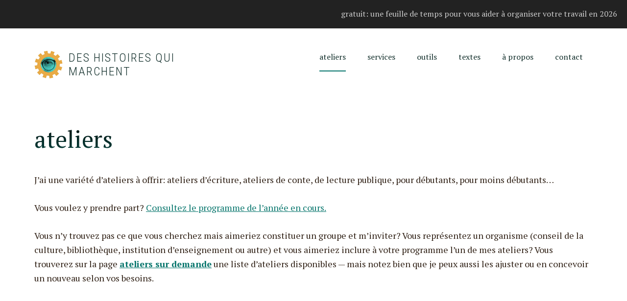

--- FILE ---
content_type: text/html; charset=UTF-8
request_url: https://deshistoiresquimarchent.com/ateliers/
body_size: 10480
content:
<!DOCTYPE html>
<html lang="fr-CA">
<head >
<meta charset="UTF-8" />
<meta name="description" content="Une liste d&#039;ateliers d&#039;écriture offerts cette saison par Éric Gauthier, écrivain et conteur québécois." />
		<meta name="robots" content="noarchive" />
		<meta name="viewport" content="width=device-width, initial-scale=1" />
<title>ateliers – des histoires qui marchent</title>
<meta name='robots' content='max-image-preview:large' />
<link rel='dns-prefetch' href='//fonts.googleapis.com' />
<link rel="alternate" type="application/rss+xml" title="des histoires qui marchent &raquo; Flux" href="https://deshistoiresquimarchent.com/feed/" />
<link rel="alternate" type="application/rss+xml" title="des histoires qui marchent &raquo; Flux des commentaires" href="https://deshistoiresquimarchent.com/comments/feed/" />
<link rel="alternate" title="oEmbed (JSON)" type="application/json+oembed" href="https://deshistoiresquimarchent.com/wp-json/oembed/1.0/embed?url=https%3A%2F%2Fdeshistoiresquimarchent.com%2Fateliers%2F" />
<link rel="alternate" title="oEmbed (XML)" type="text/xml+oembed" href="https://deshistoiresquimarchent.com/wp-json/oembed/1.0/embed?url=https%3A%2F%2Fdeshistoiresquimarchent.com%2Fateliers%2F&#038;format=xml" />
<link rel="canonical" href="https://deshistoiresquimarchent.com/ateliers/" />
<!-- Genesis Open Graph -->
<meta property="og:title" content="ateliers – des histoires qui marchent" />
<meta property="og:type" content="article" />
<meta property="og:description" content="Une liste d&#039;ateliers d&#039;écriture offerts cette saison par Éric Gauthier, écrivain et conteur québécois." />
<meta property="og:url" content="https://deshistoiresquimarchent.com/ateliers/" />
<meta property="og:image" content="https://deshistoiresquimarchent.com/wp-content/uploads/2019/12/logos_dhqm_1200x1200.png" />
<meta property="og:image:width" content="1200" />
<meta property="og:image:height" content="1200" />
<style id='wp-img-auto-sizes-contain-inline-css' type='text/css'>
img:is([sizes=auto i],[sizes^="auto," i]){contain-intrinsic-size:3000px 1500px}
/*# sourceURL=wp-img-auto-sizes-contain-inline-css */
</style>
<style id='wp-emoji-styles-inline-css' type='text/css'>

	img.wp-smiley, img.emoji {
		display: inline !important;
		border: none !important;
		box-shadow: none !important;
		height: 1em !important;
		width: 1em !important;
		margin: 0 0.07em !important;
		vertical-align: -0.1em !important;
		background: none !important;
		padding: 0 !important;
	}
/*# sourceURL=wp-emoji-styles-inline-css */
</style>
<style id='wp-block-library-inline-css' type='text/css'>
:root{--wp-block-synced-color:#7a00df;--wp-block-synced-color--rgb:122,0,223;--wp-bound-block-color:var(--wp-block-synced-color);--wp-editor-canvas-background:#ddd;--wp-admin-theme-color:#007cba;--wp-admin-theme-color--rgb:0,124,186;--wp-admin-theme-color-darker-10:#006ba1;--wp-admin-theme-color-darker-10--rgb:0,107,160.5;--wp-admin-theme-color-darker-20:#005a87;--wp-admin-theme-color-darker-20--rgb:0,90,135;--wp-admin-border-width-focus:2px}@media (min-resolution:192dpi){:root{--wp-admin-border-width-focus:1.5px}}.wp-element-button{cursor:pointer}:root .has-very-light-gray-background-color{background-color:#eee}:root .has-very-dark-gray-background-color{background-color:#313131}:root .has-very-light-gray-color{color:#eee}:root .has-very-dark-gray-color{color:#313131}:root .has-vivid-green-cyan-to-vivid-cyan-blue-gradient-background{background:linear-gradient(135deg,#00d084,#0693e3)}:root .has-purple-crush-gradient-background{background:linear-gradient(135deg,#34e2e4,#4721fb 50%,#ab1dfe)}:root .has-hazy-dawn-gradient-background{background:linear-gradient(135deg,#faaca8,#dad0ec)}:root .has-subdued-olive-gradient-background{background:linear-gradient(135deg,#fafae1,#67a671)}:root .has-atomic-cream-gradient-background{background:linear-gradient(135deg,#fdd79a,#004a59)}:root .has-nightshade-gradient-background{background:linear-gradient(135deg,#330968,#31cdcf)}:root .has-midnight-gradient-background{background:linear-gradient(135deg,#020381,#2874fc)}:root{--wp--preset--font-size--normal:16px;--wp--preset--font-size--huge:42px}.has-regular-font-size{font-size:1em}.has-larger-font-size{font-size:2.625em}.has-normal-font-size{font-size:var(--wp--preset--font-size--normal)}.has-huge-font-size{font-size:var(--wp--preset--font-size--huge)}.has-text-align-center{text-align:center}.has-text-align-left{text-align:left}.has-text-align-right{text-align:right}.has-fit-text{white-space:nowrap!important}#end-resizable-editor-section{display:none}.aligncenter{clear:both}.items-justified-left{justify-content:flex-start}.items-justified-center{justify-content:center}.items-justified-right{justify-content:flex-end}.items-justified-space-between{justify-content:space-between}.screen-reader-text{border:0;clip-path:inset(50%);height:1px;margin:-1px;overflow:hidden;padding:0;position:absolute;width:1px;word-wrap:normal!important}.screen-reader-text:focus{background-color:#ddd;clip-path:none;color:#444;display:block;font-size:1em;height:auto;left:5px;line-height:normal;padding:15px 23px 14px;text-decoration:none;top:5px;width:auto;z-index:100000}html :where(.has-border-color){border-style:solid}html :where([style*=border-top-color]){border-top-style:solid}html :where([style*=border-right-color]){border-right-style:solid}html :where([style*=border-bottom-color]){border-bottom-style:solid}html :where([style*=border-left-color]){border-left-style:solid}html :where([style*=border-width]){border-style:solid}html :where([style*=border-top-width]){border-top-style:solid}html :where([style*=border-right-width]){border-right-style:solid}html :where([style*=border-bottom-width]){border-bottom-style:solid}html :where([style*=border-left-width]){border-left-style:solid}html :where(img[class*=wp-image-]){height:auto;max-width:100%}:where(figure){margin:0 0 1em}html :where(.is-position-sticky){--wp-admin--admin-bar--position-offset:var(--wp-admin--admin-bar--height,0px)}@media screen and (max-width:600px){html :where(.is-position-sticky){--wp-admin--admin-bar--position-offset:0px}}

/*# sourceURL=wp-block-library-inline-css */
</style><link rel='stylesheet' id='wc-blocks-style-css' href='https://deshistoiresquimarchent.com/wp-content/plugins/woocommerce/assets/client/blocks/wc-blocks.css?ver=wc-10.4.3' type='text/css' media='all' />
<style id='global-styles-inline-css' type='text/css'>
:root{--wp--preset--aspect-ratio--square: 1;--wp--preset--aspect-ratio--4-3: 4/3;--wp--preset--aspect-ratio--3-4: 3/4;--wp--preset--aspect-ratio--3-2: 3/2;--wp--preset--aspect-ratio--2-3: 2/3;--wp--preset--aspect-ratio--16-9: 16/9;--wp--preset--aspect-ratio--9-16: 9/16;--wp--preset--color--black: #000000;--wp--preset--color--cyan-bluish-gray: #abb8c3;--wp--preset--color--white: #ffffff;--wp--preset--color--pale-pink: #f78da7;--wp--preset--color--vivid-red: #cf2e2e;--wp--preset--color--luminous-vivid-orange: #ff6900;--wp--preset--color--luminous-vivid-amber: #fcb900;--wp--preset--color--light-green-cyan: #7bdcb5;--wp--preset--color--vivid-green-cyan: #00d084;--wp--preset--color--pale-cyan-blue: #8ed1fc;--wp--preset--color--vivid-cyan-blue: #0693e3;--wp--preset--color--vivid-purple: #9b51e0;--wp--preset--gradient--vivid-cyan-blue-to-vivid-purple: linear-gradient(135deg,rgb(6,147,227) 0%,rgb(155,81,224) 100%);--wp--preset--gradient--light-green-cyan-to-vivid-green-cyan: linear-gradient(135deg,rgb(122,220,180) 0%,rgb(0,208,130) 100%);--wp--preset--gradient--luminous-vivid-amber-to-luminous-vivid-orange: linear-gradient(135deg,rgb(252,185,0) 0%,rgb(255,105,0) 100%);--wp--preset--gradient--luminous-vivid-orange-to-vivid-red: linear-gradient(135deg,rgb(255,105,0) 0%,rgb(207,46,46) 100%);--wp--preset--gradient--very-light-gray-to-cyan-bluish-gray: linear-gradient(135deg,rgb(238,238,238) 0%,rgb(169,184,195) 100%);--wp--preset--gradient--cool-to-warm-spectrum: linear-gradient(135deg,rgb(74,234,220) 0%,rgb(151,120,209) 20%,rgb(207,42,186) 40%,rgb(238,44,130) 60%,rgb(251,105,98) 80%,rgb(254,248,76) 100%);--wp--preset--gradient--blush-light-purple: linear-gradient(135deg,rgb(255,206,236) 0%,rgb(152,150,240) 100%);--wp--preset--gradient--blush-bordeaux: linear-gradient(135deg,rgb(254,205,165) 0%,rgb(254,45,45) 50%,rgb(107,0,62) 100%);--wp--preset--gradient--luminous-dusk: linear-gradient(135deg,rgb(255,203,112) 0%,rgb(199,81,192) 50%,rgb(65,88,208) 100%);--wp--preset--gradient--pale-ocean: linear-gradient(135deg,rgb(255,245,203) 0%,rgb(182,227,212) 50%,rgb(51,167,181) 100%);--wp--preset--gradient--electric-grass: linear-gradient(135deg,rgb(202,248,128) 0%,rgb(113,206,126) 100%);--wp--preset--gradient--midnight: linear-gradient(135deg,rgb(2,3,129) 0%,rgb(40,116,252) 100%);--wp--preset--font-size--small: 13px;--wp--preset--font-size--medium: 20px;--wp--preset--font-size--large: 36px;--wp--preset--font-size--x-large: 42px;--wp--preset--spacing--20: 0.44rem;--wp--preset--spacing--30: 0.67rem;--wp--preset--spacing--40: 1rem;--wp--preset--spacing--50: 1.5rem;--wp--preset--spacing--60: 2.25rem;--wp--preset--spacing--70: 3.38rem;--wp--preset--spacing--80: 5.06rem;--wp--preset--shadow--natural: 6px 6px 9px rgba(0, 0, 0, 0.2);--wp--preset--shadow--deep: 12px 12px 50px rgba(0, 0, 0, 0.4);--wp--preset--shadow--sharp: 6px 6px 0px rgba(0, 0, 0, 0.2);--wp--preset--shadow--outlined: 6px 6px 0px -3px rgb(255, 255, 255), 6px 6px rgb(0, 0, 0);--wp--preset--shadow--crisp: 6px 6px 0px rgb(0, 0, 0);}:where(.is-layout-flex){gap: 0.5em;}:where(.is-layout-grid){gap: 0.5em;}body .is-layout-flex{display: flex;}.is-layout-flex{flex-wrap: wrap;align-items: center;}.is-layout-flex > :is(*, div){margin: 0;}body .is-layout-grid{display: grid;}.is-layout-grid > :is(*, div){margin: 0;}:where(.wp-block-columns.is-layout-flex){gap: 2em;}:where(.wp-block-columns.is-layout-grid){gap: 2em;}:where(.wp-block-post-template.is-layout-flex){gap: 1.25em;}:where(.wp-block-post-template.is-layout-grid){gap: 1.25em;}.has-black-color{color: var(--wp--preset--color--black) !important;}.has-cyan-bluish-gray-color{color: var(--wp--preset--color--cyan-bluish-gray) !important;}.has-white-color{color: var(--wp--preset--color--white) !important;}.has-pale-pink-color{color: var(--wp--preset--color--pale-pink) !important;}.has-vivid-red-color{color: var(--wp--preset--color--vivid-red) !important;}.has-luminous-vivid-orange-color{color: var(--wp--preset--color--luminous-vivid-orange) !important;}.has-luminous-vivid-amber-color{color: var(--wp--preset--color--luminous-vivid-amber) !important;}.has-light-green-cyan-color{color: var(--wp--preset--color--light-green-cyan) !important;}.has-vivid-green-cyan-color{color: var(--wp--preset--color--vivid-green-cyan) !important;}.has-pale-cyan-blue-color{color: var(--wp--preset--color--pale-cyan-blue) !important;}.has-vivid-cyan-blue-color{color: var(--wp--preset--color--vivid-cyan-blue) !important;}.has-vivid-purple-color{color: var(--wp--preset--color--vivid-purple) !important;}.has-black-background-color{background-color: var(--wp--preset--color--black) !important;}.has-cyan-bluish-gray-background-color{background-color: var(--wp--preset--color--cyan-bluish-gray) !important;}.has-white-background-color{background-color: var(--wp--preset--color--white) !important;}.has-pale-pink-background-color{background-color: var(--wp--preset--color--pale-pink) !important;}.has-vivid-red-background-color{background-color: var(--wp--preset--color--vivid-red) !important;}.has-luminous-vivid-orange-background-color{background-color: var(--wp--preset--color--luminous-vivid-orange) !important;}.has-luminous-vivid-amber-background-color{background-color: var(--wp--preset--color--luminous-vivid-amber) !important;}.has-light-green-cyan-background-color{background-color: var(--wp--preset--color--light-green-cyan) !important;}.has-vivid-green-cyan-background-color{background-color: var(--wp--preset--color--vivid-green-cyan) !important;}.has-pale-cyan-blue-background-color{background-color: var(--wp--preset--color--pale-cyan-blue) !important;}.has-vivid-cyan-blue-background-color{background-color: var(--wp--preset--color--vivid-cyan-blue) !important;}.has-vivid-purple-background-color{background-color: var(--wp--preset--color--vivid-purple) !important;}.has-black-border-color{border-color: var(--wp--preset--color--black) !important;}.has-cyan-bluish-gray-border-color{border-color: var(--wp--preset--color--cyan-bluish-gray) !important;}.has-white-border-color{border-color: var(--wp--preset--color--white) !important;}.has-pale-pink-border-color{border-color: var(--wp--preset--color--pale-pink) !important;}.has-vivid-red-border-color{border-color: var(--wp--preset--color--vivid-red) !important;}.has-luminous-vivid-orange-border-color{border-color: var(--wp--preset--color--luminous-vivid-orange) !important;}.has-luminous-vivid-amber-border-color{border-color: var(--wp--preset--color--luminous-vivid-amber) !important;}.has-light-green-cyan-border-color{border-color: var(--wp--preset--color--light-green-cyan) !important;}.has-vivid-green-cyan-border-color{border-color: var(--wp--preset--color--vivid-green-cyan) !important;}.has-pale-cyan-blue-border-color{border-color: var(--wp--preset--color--pale-cyan-blue) !important;}.has-vivid-cyan-blue-border-color{border-color: var(--wp--preset--color--vivid-cyan-blue) !important;}.has-vivid-purple-border-color{border-color: var(--wp--preset--color--vivid-purple) !important;}.has-vivid-cyan-blue-to-vivid-purple-gradient-background{background: var(--wp--preset--gradient--vivid-cyan-blue-to-vivid-purple) !important;}.has-light-green-cyan-to-vivid-green-cyan-gradient-background{background: var(--wp--preset--gradient--light-green-cyan-to-vivid-green-cyan) !important;}.has-luminous-vivid-amber-to-luminous-vivid-orange-gradient-background{background: var(--wp--preset--gradient--luminous-vivid-amber-to-luminous-vivid-orange) !important;}.has-luminous-vivid-orange-to-vivid-red-gradient-background{background: var(--wp--preset--gradient--luminous-vivid-orange-to-vivid-red) !important;}.has-very-light-gray-to-cyan-bluish-gray-gradient-background{background: var(--wp--preset--gradient--very-light-gray-to-cyan-bluish-gray) !important;}.has-cool-to-warm-spectrum-gradient-background{background: var(--wp--preset--gradient--cool-to-warm-spectrum) !important;}.has-blush-light-purple-gradient-background{background: var(--wp--preset--gradient--blush-light-purple) !important;}.has-blush-bordeaux-gradient-background{background: var(--wp--preset--gradient--blush-bordeaux) !important;}.has-luminous-dusk-gradient-background{background: var(--wp--preset--gradient--luminous-dusk) !important;}.has-pale-ocean-gradient-background{background: var(--wp--preset--gradient--pale-ocean) !important;}.has-electric-grass-gradient-background{background: var(--wp--preset--gradient--electric-grass) !important;}.has-midnight-gradient-background{background: var(--wp--preset--gradient--midnight) !important;}.has-small-font-size{font-size: var(--wp--preset--font-size--small) !important;}.has-medium-font-size{font-size: var(--wp--preset--font-size--medium) !important;}.has-large-font-size{font-size: var(--wp--preset--font-size--large) !important;}.has-x-large-font-size{font-size: var(--wp--preset--font-size--x-large) !important;}
/*# sourceURL=global-styles-inline-css */
</style>

<style id='classic-theme-styles-inline-css' type='text/css'>
/*! This file is auto-generated */
.wp-block-button__link{color:#fff;background-color:#32373c;border-radius:9999px;box-shadow:none;text-decoration:none;padding:calc(.667em + 2px) calc(1.333em + 2px);font-size:1.125em}.wp-block-file__button{background:#32373c;color:#fff;text-decoration:none}
/*# sourceURL=/wp-includes/css/classic-themes.min.css */
</style>
<link rel='stylesheet' id='wpmenucart-icons-css' href='https://deshistoiresquimarchent.com/wp-content/plugins/woocommerce-menu-bar-cart/assets/css/wpmenucart-icons.min.css?ver=2.14.12' type='text/css' media='all' />
<style id='wpmenucart-icons-inline-css' type='text/css'>
@font-face{font-family:WPMenuCart;src:url(https://deshistoiresquimarchent.com/wp-content/plugins/woocommerce-menu-bar-cart/assets/fonts/WPMenuCart.eot);src:url(https://deshistoiresquimarchent.com/wp-content/plugins/woocommerce-menu-bar-cart/assets/fonts/WPMenuCart.eot?#iefix) format('embedded-opentype'),url(https://deshistoiresquimarchent.com/wp-content/plugins/woocommerce-menu-bar-cart/assets/fonts/WPMenuCart.woff2) format('woff2'),url(https://deshistoiresquimarchent.com/wp-content/plugins/woocommerce-menu-bar-cart/assets/fonts/WPMenuCart.woff) format('woff'),url(https://deshistoiresquimarchent.com/wp-content/plugins/woocommerce-menu-bar-cart/assets/fonts/WPMenuCart.ttf) format('truetype'),url(https://deshistoiresquimarchent.com/wp-content/plugins/woocommerce-menu-bar-cart/assets/fonts/WPMenuCart.svg#WPMenuCart) format('svg');font-weight:400;font-style:normal;font-display:swap}
/*# sourceURL=wpmenucart-icons-inline-css */
</style>
<link rel='stylesheet' id='wpmenucart-css' href='https://deshistoiresquimarchent.com/wp-content/plugins/woocommerce-menu-bar-cart/assets/css/wpmenucart-main.min.css?ver=2.14.12' type='text/css' media='all' />
<link rel='stylesheet' id='woocommerce-layout-css' href='https://deshistoiresquimarchent.com/wp-content/plugins/woocommerce/assets/css/woocommerce-layout.css?ver=10.4.3' type='text/css' media='all' />
<link rel='stylesheet' id='woocommerce-smallscreen-css' href='https://deshistoiresquimarchent.com/wp-content/plugins/woocommerce/assets/css/woocommerce-smallscreen.css?ver=10.4.3' type='text/css' media='only screen and (max-width: 880px)' />
<link rel='stylesheet' id='woocommerce-general-css' href='https://deshistoiresquimarchent.com/wp-content/plugins/woocommerce/assets/css/woocommerce.css?ver=10.4.3' type='text/css' media='all' />
<link rel='stylesheet' id='workstation-woocommerce-styles-css' href='https://deshistoiresquimarchent.com/wp-content/themes/workstation-pro-dhqm/lib/woocommerce/workstation-woocommerce.css?ver=1.1.3' type='text/css' media='screen' />
<style id='workstation-woocommerce-styles-inline-css' type='text/css'>


		.woocommerce div.product p.price,
		.woocommerce div.product span.price,
		.woocommerce div.product .woocommerce-tabs ul.tabs li a:hover,
		.woocommerce div.product .woocommerce-tabs ul.tabs li a:focus,
		.woocommerce ul.products li.product h3:hover,
		.woocommerce ul.products li.product .price,
		.woocommerce .woocommerce-breadcrumb a:hover,
		.woocommerce .woocommerce-breadcrumb a:focus,
		.woocommerce .widget_layered_nav ul li.chosen a::before,
		.woocommerce .widget_layered_nav_filters ul li a::before,
        .woocommerce .widget_rating_filter ul li.chosen a::before {
			color: #08766d;
		}

	

		.woocommerce-error::before,
		.woocommerce-info::before,
		.woocommerce-message::before {
			color: #08766d;
		}

		.woocommerce a.button,
		.woocommerce a.button.alt,
		.woocommerce button.button,
		.woocommerce button.button.alt,
		.woocommerce input.button,
		.woocommerce input.button.alt,
		.woocommerce input.button[type="submit"],
		.woocommerce span.onsale,
		.woocommerce #respond input#submit,
		.woocommerce #respond input#submit.alt,
		.woocommerce.widget_price_filter .ui-slider .ui-slider-handle,
		.woocommerce.widget_price_filter .ui-slider .ui-slider-range {
			background-color: #08766d;
			color: #ffffff;
		}

		.woocommerce-error,
		.woocommerce-info,
		.woocommerce-message {
			border-top-color: #08766d;
		}

	
/*# sourceURL=workstation-woocommerce-styles-inline-css */
</style>
<style id='woocommerce-inline-inline-css' type='text/css'>
.woocommerce form .form-row .required { visibility: visible; }
/*# sourceURL=woocommerce-inline-inline-css */
</style>
<link rel='stylesheet' id='google-fonts-css' href='//fonts.googleapis.com/css?family=Roboto+Condensed%3A300italic%2C700italic%2C700%2C300&#038;ver=1.1.3' type='text/css' media='all' />
<link rel='stylesheet' id='dashicons-css' href='https://deshistoiresquimarchent.com/wp-includes/css/dashicons.min.css?ver=6.9' type='text/css' media='all' />
<link rel='stylesheet' id='workstation-pro-css' href='https://deshistoiresquimarchent.com/wp-content/themes/workstation-pro-dhqm/style.css?ver=1.1.3' type='text/css' media='all' />
<style id='workstation-pro-inline-css' type='text/css'>


		a,
		.add-black .after-header a:focus,
		.add-black .after-header a:hover,
		.author-box-title,
		.archive-pagination li a:focus,
		.archive-pagination li a:hover,
		.archive-pagination .active a,
		.archive-title,
		.entry-header .entry-meta,
		.entry-title a:focus,
		.entry-title a:hover,
		.featured-content .entry-meta,
		.flexible-widgets .featured-content .has-post-thumbnail .alignnone + .entry-header .entry-title a:focus,
		.flexible-widgets .featured-content .has-post-thumbnail .alignnone + .entry-header .entry-title a:hover,
		.footer-widgets a:focus,
		.footer-widgets a:hover,
		.front-page-3 a:focus,
		.front-page-3 a:hover,
		.genesis-nav-menu .sub-menu a:focus,
		.genesis-nav-menu .sub-menu a:hover,
		.nav-secondary .genesis-nav-menu .sub-menu a:focus,
		.nav-secondary .genesis-nav-menu .sub-menu a:hover,
		.nav-secondary .genesis-nav-menu .sub-menu .current-menu-item > a,
		.page-title,
		.site-footer a:focus,
		.site-footer a:hover,
		.widget li a:focus,
		.widget li a:hover {
			color: #08766d;
		}

		.after-header,
		.front-page-1,
		.genesis-nav-menu .sub-menu,
		.genesis-nav-menu > .current-menu-item > a,
		.genesis-nav-menu > li > a:focus,
		.genesis-nav-menu > li > a:hover {
			border-color: #08766d;
		}

		@media only screen and (max-width: 880px) {
			.genesis-responsive-menu .genesis-nav-menu .menu-item a:focus,
			.genesis-responsive-menu .genesis-nav-menu .menu-item a:hover,
			.menu-toggle:focus,
			.menu-toggle:hover,
			.sub-menu-toggle:focus,
			.sub-menu-toggle:hover {
				color: #08766d;
			}
		}
		

		button,
		input[type="button"],
		input[type="reset"],
		input[type="submit"],
		.add-color .after-header,
		.add-color .site-header,
		.button,
		.widget .button {
			background-color: #08766d;
			color: #ffffff;
		}
		

		.front-page-3 {
			background-color: #112e2a;
		}

		.front-page-3,
		.front-page-3 a,
		.front-page-3 .widget li a {
			color: #ffffff;
		}

		.front-page-3 button:focus,
		.front-page-3 button:hover,
		.front-page-3 input:focus[type="button"],
		.front-page-3 input:focus[type="reset"],
		.front-page-3 input:focus[type="submit"],
		.front-page-3 input:hover[type="button"],
		.front-page-3 input:hover[type="reset"],
		.front-page-3 input:hover[type="submit"],
		.front-page-3 .button:focus,
		.front-page-3 .button:hover {
			background-color: #ffffff;
			color: #112e2a;
		}
		
/*# sourceURL=workstation-pro-inline-css */
</style>
<script type="text/javascript" src="https://deshistoiresquimarchent.com/wp-includes/js/jquery/jquery.min.js?ver=3.7.1" id="jquery-core-js"></script>
<script type="text/javascript" src="https://deshistoiresquimarchent.com/wp-includes/js/jquery/jquery-migrate.min.js?ver=3.4.1" id="jquery-migrate-js"></script>
<script type="text/javascript" src="https://deshistoiresquimarchent.com/wp-content/plugins/woocommerce/assets/js/jquery-blockui/jquery.blockUI.min.js?ver=2.7.0-wc.10.4.3" id="wc-jquery-blockui-js" defer="defer" data-wp-strategy="defer"></script>
<script type="text/javascript" id="wc-add-to-cart-js-extra">
/* <![CDATA[ */
var wc_add_to_cart_params = {"ajax_url":"/wp-admin/admin-ajax.php","wc_ajax_url":"/?wc-ajax=%%endpoint%%","i18n_view_cart":"Voir le panier","cart_url":"https://deshistoiresquimarchent.com/panier/","is_cart":"","cart_redirect_after_add":"no"};
//# sourceURL=wc-add-to-cart-js-extra
/* ]]> */
</script>
<script type="text/javascript" src="https://deshistoiresquimarchent.com/wp-content/plugins/woocommerce/assets/js/frontend/add-to-cart.min.js?ver=10.4.3" id="wc-add-to-cart-js" defer="defer" data-wp-strategy="defer"></script>
<script type="text/javascript" src="https://deshistoiresquimarchent.com/wp-content/plugins/woocommerce/assets/js/js-cookie/js.cookie.min.js?ver=2.1.4-wc.10.4.3" id="wc-js-cookie-js" defer="defer" data-wp-strategy="defer"></script>
<script type="text/javascript" id="woocommerce-js-extra">
/* <![CDATA[ */
var woocommerce_params = {"ajax_url":"/wp-admin/admin-ajax.php","wc_ajax_url":"/?wc-ajax=%%endpoint%%","i18n_password_show":"Afficher le mot de passe","i18n_password_hide":"Cacher le mot de passe"};
//# sourceURL=woocommerce-js-extra
/* ]]> */
</script>
<script type="text/javascript" src="https://deshistoiresquimarchent.com/wp-content/plugins/woocommerce/assets/js/frontend/woocommerce.min.js?ver=10.4.3" id="woocommerce-js" defer="defer" data-wp-strategy="defer"></script>
<link rel="https://api.w.org/" href="https://deshistoiresquimarchent.com/wp-json/" /><link rel="alternate" title="JSON" type="application/json" href="https://deshistoiresquimarchent.com/wp-json/wp/v2/pages/44" /><link rel="EditURI" type="application/rsd+xml" title="RSD" href="https://deshistoiresquimarchent.com/xmlrpc.php?rsd" />
	<noscript><style>.woocommerce-product-gallery{ opacity: 1 !important; }</style></noscript>
	<style type="text/css">.recentcomments a{display:inline !important;padding:0 !important;margin:0 !important;}</style><link rel="icon" href="https://deshistoiresquimarchent.com/wp-content/uploads/2019/12/cropped-favicon2-32x32.jpg" sizes="32x32" />
<link rel="icon" href="https://deshistoiresquimarchent.com/wp-content/uploads/2019/12/cropped-favicon2-192x192.jpg" sizes="192x192" />
<link rel="apple-touch-icon" href="https://deshistoiresquimarchent.com/wp-content/uploads/2019/12/cropped-favicon2-180x180.jpg" />
<meta name="msapplication-TileImage" content="https://deshistoiresquimarchent.com/wp-content/uploads/2019/12/cropped-favicon2-270x270.jpg" />
<link rel='stylesheet' id='wc-stripe-blocks-checkout-style-css' href='https://deshistoiresquimarchent.com/wp-content/plugins/woocommerce-gateway-stripe/build/upe-blocks.css?ver=1e1661bb3db973deba05' type='text/css' media='all' />
</head>
<body class="wp-singular page-template-default page page-id-44 page-parent wp-embed-responsive wp-theme-genesis wp-child-theme-workstation-pro-dhqm theme-genesis woocommerce-no-js header-full-width full-width-content genesis-breadcrumbs-hidden" itemscope itemtype="https://schema.org/WebPage"><div class="site-container"><ul class="genesis-skip-link"><li><a href="#genesis-content" class="screen-reader-shortcut"> Skip to main content</a></li><li><a href="#footer" class="screen-reader-shortcut"> Skip to footer</a></li></ul><nav class="nav-secondary" aria-label="Secondary" itemscope itemtype="https://schema.org/SiteNavigationElement"><ul id="menu-lien-en-vedette" class="menu genesis-nav-menu menu-secondary js-superfish"><li id="menu-item-1575" class="right menu-item menu-item-type-post_type menu-item-object-page menu-item-1575"><a href="https://deshistoiresquimarchent.com/outils/la-feuille-de-temps/" itemprop="url"><span itemprop="name">gratuit: une feuille de temps pour vous aider à organiser votre travail en 2026</span></a></li>
</ul></nav><header class="site-header" itemscope itemtype="https://schema.org/WPHeader"><div class="wrap"><nav class="nav-primary" aria-label="Main" itemscope itemtype="https://schema.org/SiteNavigationElement" id="genesis-nav-primary"><ul id="menu-menu-principal" class="menu genesis-nav-menu menu-primary js-superfish"><li id="menu-item-49" class="menu-item menu-item-type-post_type menu-item-object-page current-menu-item page_item page-item-44 current_page_item menu-item-has-children menu-item-49"><a href="https://deshistoiresquimarchent.com/ateliers/" aria-current="page" itemprop="url"><span itemprop="name">ateliers</span></a>
<ul class="sub-menu">
	<li id="menu-item-586" class="menu-item menu-item-type-post_type menu-item-object-page menu-item-586"><a href="https://deshistoiresquimarchent.com/ateliers/ateliers-saison/" itemprop="url"><span itemprop="name">prochains ateliers</span></a></li>
	<li id="menu-item-402" class="menu-item menu-item-type-post_type menu-item-object-page menu-item-402"><a href="https://deshistoiresquimarchent.com/ateliers/ateliers-sur-demande/" itemprop="url"><span itemprop="name">ateliers sur demande</span></a></li>
</ul>
</li>
<li id="menu-item-34" class="menu-item menu-item-type-post_type menu-item-object-page menu-item-has-children menu-item-34"><a href="https://deshistoiresquimarchent.com/services/" itemprop="url"><span itemprop="name">services</span></a>
<ul class="sub-menu">
	<li id="menu-item-1001" class="menu-item menu-item-type-post_type menu-item-object-page menu-item-1001"><a href="https://deshistoiresquimarchent.com/services/consultation-individuelle/" itemprop="url"><span itemprop="name">consultation individuelle</span></a></li>
	<li id="menu-item-1003" class="menu-item menu-item-type-post_type menu-item-object-page menu-item-1003"><a href="https://deshistoiresquimarchent.com/services/analyse-de-texte-avec-consultation/" itemprop="url"><span itemprop="name">analyse de texte avec consultation</span></a></li>
	<li id="menu-item-1002" class="menu-item menu-item-type-post_type menu-item-object-page menu-item-1002"><a href="https://deshistoiresquimarchent.com/services/aide-pour-demande-de-bourse/" itemprop="url"><span itemprop="name">aide pour demande de bourse</span></a></li>
</ul>
</li>
<li id="menu-item-175" class="menu-item menu-item-type-post_type menu-item-object-page menu-item-has-children menu-item-175"><a href="https://deshistoiresquimarchent.com/outils/" itemprop="url"><span itemprop="name">outils</span></a>
<ul class="sub-menu">
	<li id="menu-item-254" class="menu-item menu-item-type-post_type menu-item-object-page menu-item-254"><a href="https://deshistoiresquimarchent.com/outils/lechafaudage/" itemprop="url"><span itemprop="name">l&rsquo;échafaudage</span></a></li>
	<li id="menu-item-732" class="menu-item menu-item-type-post_type menu-item-object-page menu-item-732"><a href="https://deshistoiresquimarchent.com/outils/la-feuille-de-temps/" itemprop="url"><span itemprop="name">la feuille de temps</span></a></li>
	<li id="menu-item-169" class="menu-item menu-item-type-post_type menu-item-object-page menu-item-169"><a href="https://deshistoiresquimarchent.com/outils/references-utiles/" itemprop="url"><span itemprop="name">références utiles</span></a></li>
</ul>
</li>
<li id="menu-item-62" class="menu-item menu-item-type-post_type menu-item-object-page menu-item-62"><a href="https://deshistoiresquimarchent.com/mes-ecrits-sur-l-ecriture/" itemprop="url"><span itemprop="name">textes</span></a></li>
<li id="menu-item-103" class="menu-item menu-item-type-post_type menu-item-object-page menu-item-103"><a href="https://deshistoiresquimarchent.com/a-propos/" itemprop="url"><span itemprop="name">à propos</span></a></li>
<li id="menu-item-35" class="menu-item menu-item-type-post_type menu-item-object-page menu-item-35"><a href="https://deshistoiresquimarchent.com/pour-me-joindre/" itemprop="url"><span itemprop="name">contact</span></a></li>
<li class="menu-item menu-item-type-post_type menu-item-object-page wpmenucartli wpmenucart-display-standard menu-item empty-wpmenucart" id="wpmenucartli"><a class="wpmenucart-contents empty-wpmenucart" style="display:none">&nbsp;</a></li></ul></nav><div class="title-area"><p class="site-title" itemprop="headline"><a href="https://deshistoiresquimarchent.com/">des histoires qui marchent</a></p><p class="site-description" itemprop="description">parce que l’écriture, c’est pas sorcier (sauf quand ça l’est)</p></div></div></header><div class="site-inner"><div class="content-sidebar-wrap"><main class="content" id="genesis-content"><article class="post-44 page type-page status-publish entry" aria-label="ateliers" itemscope itemtype="https://schema.org/CreativeWork"><header class="entry-header"><h1 class="entry-title" itemprop="headline">ateliers</h1>
</header><div class="entry-content" itemprop="text"><p>J&rsquo;ai une variété d&rsquo;ateliers à offrir: ateliers d&rsquo;écriture, ateliers de conte, de lecture publique, pour débutants, pour moins débutants&#8230;</p>
<p>Vous voulez y prendre part? <a href="https://deshistoiresquimarchent.com/ateliers/ateliers-saison/">Consultez le programme de l&rsquo;année en cours.</a></p>
<p>Vous n&rsquo;y trouvez pas ce que vous cherchez mais aimeriez constituer un groupe et m&rsquo;inviter? Vous représentez un organisme (conseil de la culture, bibliothèque, institution d&rsquo;enseignement ou autre) et vous aimeriez inclure à votre programme l&rsquo;un de mes ateliers? Vous trouverez sur la page <a href="https://deshistoiresquimarchent.com/ateliers/ateliers-sur-demande/"><strong>ateliers sur demande</strong></a> une liste d&rsquo;ateliers disponibles &#8212; mais notez bien que je peux aussi les ajuster ou en concevoir un nouveau selon vos besoins.</p>
</div></article></main></div></div><div id="footer" class="flex-footer footer-widgets"><h2 class="genesis-sidebar-title screen-reader-text">Footer</h2><div class="flexible-widgets widget-area wrap widget-fourths"><section id="text-5" class="widget widget_text"><div class="widget-wrap">			<div class="textwidget"><p>Pour toutes questions, <a href="/pour-me-joindre/">n&rsquo;hésitez pas à m&rsquo;écrire</a>!</p>
</div>
		</div></section>
<section id="categories-4" class="widget widget_categories"><div class="widget-wrap"><h3 class="widgettitle widget-title">Quelques textes pour vous</h3>

			<ul>
					<li class="cat-item cat-item-49"><a href="https://deshistoiresquimarchent.com/category/conseils-pratiques/">conseils pratiques</a>
</li>
	<li class="cat-item cat-item-56"><a href="https://deshistoiresquimarchent.com/category/etude-de-cas/">étude de cas</a>
</li>
	<li class="cat-item cat-item-29"><a href="https://deshistoiresquimarchent.com/category/recit/">récit</a>
</li>
	<li class="cat-item cat-item-21"><a href="https://deshistoiresquimarchent.com/category/reflexions/">réflexions</a>
</li>
			</ul>

			</div></section>
<section id="text-8" class="widget widget_text"><div class="widget-wrap"><h3 class="widgettitle widget-title">Nouveau!</h3>
			<div class="textwidget"><ul>
<li><a href="https://deshistoiresquimarchent.com/outils/la-feuille-de-temps/">la feuille de temps pour 2026</a>: un outil gratuit pour vous aider à organiser votre travail</li>
</ul>
</div>
		</div></section>
<section id="woocommerce_widget_cart-2" class="widget woocommerce widget_shopping_cart"><div class="widget-wrap"><h3 class="widgettitle widget-title">panier</h3>
<div class="widget_shopping_cart_content"></div></div></section>
<section id="custom_html-4" class="widget_text widget widget_custom_html"><div class="widget_text widget-wrap"><h3 class="widgettitle widget-title">pour ne rien manquer&#8230;</h3>
<div class="textwidget custom-html-widget"><p><a href="/infolettre-un-chalet-sur-la-lune/"><strong>Inscrivez-vous à mon infolettre, <em>un chalet sur la lune</em></strong></a>, pour vous tenir au courant des prochains ateliers... et recevoir des réflexions sur l'écriture, des nouvelles de mes publications, de brèves fictions parfois, et <strong>une nouvelle inédite en cadeau</strong> dès votre inscription.</p>

<p style="text-align: right;"><a href="http://twitter.com/ericgauthier"><img src="/wp-content/themes/workstation-pro-dhqm/images/icone_twitter.png" style="vertical-align: bottom" title="Twitter" alt="[Twitter]" border="0" width="41" height="28"/></a>&nbsp;&nbsp;&nbsp;&nbsp;<a href="https://www.facebook.com/ericgauthierconteurecrivain/"><img src="/wp-content/themes/workstation-pro-dhqm/images/icone_facebook.png" style="vertical-align: bottom" title="Facebook" alt="[Facebook]" border="0" width="29" height="29"/></a></p></div></div></section>
</div></div><footer class="site-footer" itemscope itemtype="https://schema.org/WPFooter"><div class="wrap"><p>Photos d'auteur par <a href="http://www.jfdupuis.com/">Jean-François Dupuis</a>; image d'horlogerie en page d'accueil créée à partir de <a href="https://www.flickr.com/photos/shanelin/4294392709/in/photolist-7MgJ1L-7MgjQY-7MgjHh-7Md5bi-7xtTkB-8D4KAp-9gotmr-9h8LwJ">cette photo prise par Shane Lin</a> sous <a href="https://creativecommons.org/licenses/by-sa/2.0/deed.fr">license Creative Commons BY-SA 2.0</a></p>
<p>Copyright &#xA9;&nbsp;2026 &middot; thème basé sur <a href="http://my.studiopress.com/themes/workstation/">Workstation Pro dhqm</a> (<a href="http://www.studiopress.com/">Genesis Framework</a>) &middot; <a href="https://wordpress.org/">WordPress</a></p></div></footer></div><script type="speculationrules">
{"prefetch":[{"source":"document","where":{"and":[{"href_matches":"/*"},{"not":{"href_matches":["/wp-*.php","/wp-admin/*","/wp-content/uploads/*","/wp-content/*","/wp-content/plugins/*","/wp-content/themes/workstation-pro-dhqm/*","/wp-content/themes/genesis/*","/*\\?(.+)"]}},{"not":{"selector_matches":"a[rel~=\"nofollow\"]"}},{"not":{"selector_matches":".no-prefetch, .no-prefetch a"}}]},"eagerness":"conservative"}]}
</script>
	<script type='text/javascript'>
		(function () {
			var c = document.body.className;
			c = c.replace(/woocommerce-no-js/, 'woocommerce-js');
			document.body.className = c;
		})();
	</script>
	<script type="text/javascript" id="wpmenucart-ajax-assist-js-extra">
/* <![CDATA[ */
var wpmenucart_ajax_assist = {"shop_plugin":"woocommerce","always_display":""};
//# sourceURL=wpmenucart-ajax-assist-js-extra
/* ]]> */
</script>
<script type="text/javascript" src="https://deshistoiresquimarchent.com/wp-content/plugins/woocommerce-menu-bar-cart/assets/js/wpmenucart-ajax-assist.min.js?ver=2.14.12" id="wpmenucart-ajax-assist-js"></script>
<script type="text/javascript" src="https://deshistoiresquimarchent.com/wp-includes/js/hoverIntent.min.js?ver=1.10.2" id="hoverIntent-js"></script>
<script type="text/javascript" src="https://deshistoiresquimarchent.com/wp-content/themes/genesis/lib/js/menu/superfish.min.js?ver=1.7.10" id="superfish-js"></script>
<script type="text/javascript" src="https://deshistoiresquimarchent.com/wp-content/themes/genesis/lib/js/menu/superfish.args.min.js?ver=3.6.1" id="superfish-args-js"></script>
<script type="text/javascript" src="https://deshistoiresquimarchent.com/wp-content/themes/genesis/lib/js/skip-links.min.js?ver=3.6.1" id="skip-links-js"></script>
<script type="text/javascript" id="workstation-responsive-menu-js-extra">
/* <![CDATA[ */
var genesis_responsive_menu = {"mainMenu":"Menu","subMenu":"Submenu","menuClasses":{"combine":[".nav-secondary",".nav-primary"]}};
//# sourceURL=workstation-responsive-menu-js-extra
/* ]]> */
</script>
<script type="text/javascript" src="https://deshistoiresquimarchent.com/wp-content/themes/workstation-pro-dhqm/js/responsive-menus.min.js?ver=1.1.3" id="workstation-responsive-menu-js"></script>
<script type="text/javascript" src="https://deshistoiresquimarchent.com/wp-content/plugins/page-links-to/dist/new-tab.js?ver=3.3.7" id="page-links-to-js"></script>
<script type="text/javascript" src="https://deshistoiresquimarchent.com/wp-content/plugins/woocommerce/assets/js/sourcebuster/sourcebuster.min.js?ver=10.4.3" id="sourcebuster-js-js"></script>
<script type="text/javascript" id="wc-order-attribution-js-extra">
/* <![CDATA[ */
var wc_order_attribution = {"params":{"lifetime":1.0e-5,"session":30,"base64":false,"ajaxurl":"https://deshistoiresquimarchent.com/wp-admin/admin-ajax.php","prefix":"wc_order_attribution_","allowTracking":true},"fields":{"source_type":"current.typ","referrer":"current_add.rf","utm_campaign":"current.cmp","utm_source":"current.src","utm_medium":"current.mdm","utm_content":"current.cnt","utm_id":"current.id","utm_term":"current.trm","utm_source_platform":"current.plt","utm_creative_format":"current.fmt","utm_marketing_tactic":"current.tct","session_entry":"current_add.ep","session_start_time":"current_add.fd","session_pages":"session.pgs","session_count":"udata.vst","user_agent":"udata.uag"}};
//# sourceURL=wc-order-attribution-js-extra
/* ]]> */
</script>
<script type="text/javascript" src="https://deshistoiresquimarchent.com/wp-content/plugins/woocommerce/assets/js/frontend/order-attribution.min.js?ver=10.4.3" id="wc-order-attribution-js"></script>
<script type="text/javascript" id="wc-cart-fragments-js-extra">
/* <![CDATA[ */
var wc_cart_fragments_params = {"ajax_url":"/wp-admin/admin-ajax.php","wc_ajax_url":"/?wc-ajax=%%endpoint%%","cart_hash_key":"wc_cart_hash_440412c800bbda361d56461d8b2a6030","fragment_name":"wc_fragments_440412c800bbda361d56461d8b2a6030","request_timeout":"5000"};
//# sourceURL=wc-cart-fragments-js-extra
/* ]]> */
</script>
<script type="text/javascript" src="https://deshistoiresquimarchent.com/wp-content/plugins/woocommerce/assets/js/frontend/cart-fragments.min.js?ver=10.4.3" id="wc-cart-fragments-js" defer="defer" data-wp-strategy="defer"></script>
<script id="wp-emoji-settings" type="application/json">
{"baseUrl":"https://s.w.org/images/core/emoji/17.0.2/72x72/","ext":".png","svgUrl":"https://s.w.org/images/core/emoji/17.0.2/svg/","svgExt":".svg","source":{"concatemoji":"https://deshistoiresquimarchent.com/wp-includes/js/wp-emoji-release.min.js?ver=6.9"}}
</script>
<script type="module">
/* <![CDATA[ */
/*! This file is auto-generated */
const a=JSON.parse(document.getElementById("wp-emoji-settings").textContent),o=(window._wpemojiSettings=a,"wpEmojiSettingsSupports"),s=["flag","emoji"];function i(e){try{var t={supportTests:e,timestamp:(new Date).valueOf()};sessionStorage.setItem(o,JSON.stringify(t))}catch(e){}}function c(e,t,n){e.clearRect(0,0,e.canvas.width,e.canvas.height),e.fillText(t,0,0);t=new Uint32Array(e.getImageData(0,0,e.canvas.width,e.canvas.height).data);e.clearRect(0,0,e.canvas.width,e.canvas.height),e.fillText(n,0,0);const a=new Uint32Array(e.getImageData(0,0,e.canvas.width,e.canvas.height).data);return t.every((e,t)=>e===a[t])}function p(e,t){e.clearRect(0,0,e.canvas.width,e.canvas.height),e.fillText(t,0,0);var n=e.getImageData(16,16,1,1);for(let e=0;e<n.data.length;e++)if(0!==n.data[e])return!1;return!0}function u(e,t,n,a){switch(t){case"flag":return n(e,"\ud83c\udff3\ufe0f\u200d\u26a7\ufe0f","\ud83c\udff3\ufe0f\u200b\u26a7\ufe0f")?!1:!n(e,"\ud83c\udde8\ud83c\uddf6","\ud83c\udde8\u200b\ud83c\uddf6")&&!n(e,"\ud83c\udff4\udb40\udc67\udb40\udc62\udb40\udc65\udb40\udc6e\udb40\udc67\udb40\udc7f","\ud83c\udff4\u200b\udb40\udc67\u200b\udb40\udc62\u200b\udb40\udc65\u200b\udb40\udc6e\u200b\udb40\udc67\u200b\udb40\udc7f");case"emoji":return!a(e,"\ud83e\u1fac8")}return!1}function f(e,t,n,a){let r;const o=(r="undefined"!=typeof WorkerGlobalScope&&self instanceof WorkerGlobalScope?new OffscreenCanvas(300,150):document.createElement("canvas")).getContext("2d",{willReadFrequently:!0}),s=(o.textBaseline="top",o.font="600 32px Arial",{});return e.forEach(e=>{s[e]=t(o,e,n,a)}),s}function r(e){var t=document.createElement("script");t.src=e,t.defer=!0,document.head.appendChild(t)}a.supports={everything:!0,everythingExceptFlag:!0},new Promise(t=>{let n=function(){try{var e=JSON.parse(sessionStorage.getItem(o));if("object"==typeof e&&"number"==typeof e.timestamp&&(new Date).valueOf()<e.timestamp+604800&&"object"==typeof e.supportTests)return e.supportTests}catch(e){}return null}();if(!n){if("undefined"!=typeof Worker&&"undefined"!=typeof OffscreenCanvas&&"undefined"!=typeof URL&&URL.createObjectURL&&"undefined"!=typeof Blob)try{var e="postMessage("+f.toString()+"("+[JSON.stringify(s),u.toString(),c.toString(),p.toString()].join(",")+"));",a=new Blob([e],{type:"text/javascript"});const r=new Worker(URL.createObjectURL(a),{name:"wpTestEmojiSupports"});return void(r.onmessage=e=>{i(n=e.data),r.terminate(),t(n)})}catch(e){}i(n=f(s,u,c,p))}t(n)}).then(e=>{for(const n in e)a.supports[n]=e[n],a.supports.everything=a.supports.everything&&a.supports[n],"flag"!==n&&(a.supports.everythingExceptFlag=a.supports.everythingExceptFlag&&a.supports[n]);var t;a.supports.everythingExceptFlag=a.supports.everythingExceptFlag&&!a.supports.flag,a.supports.everything||((t=a.source||{}).concatemoji?r(t.concatemoji):t.wpemoji&&t.twemoji&&(r(t.twemoji),r(t.wpemoji)))});
//# sourceURL=https://deshistoiresquimarchent.com/wp-includes/js/wp-emoji-loader.min.js
/* ]]> */
</script>
</body></html>


--- FILE ---
content_type: text/css
request_url: https://deshistoiresquimarchent.com/wp-content/themes/workstation-pro-dhqm/style.css?ver=1.1.3
body_size: 196
content:
/*
	Theme Name: Workstation Pro dhqm
	Theme URI: http://my.studiopress.com/themes/workstation/
	Description: ma version de Workstation Pro par StudioPress (http://studiopress.com), arrangée exprès pour site "des histoires qui marchent"
	Author: StudioPress et Eric Gauthier
	Author URI: http://ericgauthier.net/

	Version: 1.1.3

	Template: genesis
	Template Version: 2.2.0

	Tags: one-column, two-columns, left-sidebar, right-sidebar, accessibility-ready, custom-menu, full-width-template, sticky-post, theme-options, threaded-comments, translation-ready

	License: GPL-2.0+
	License URI: http://www.gnu.org/licenses/gpl-2.0.html

	Text Domain: workstation-pro
*/

/* Importer styles Workstation Pro */
@import url('workstation_pro_style.css');

/* Ajouter mes modifications */
@import url('dhqm_style.css');



--- FILE ---
content_type: text/css
request_url: https://deshistoiresquimarchent.com/wp-content/themes/workstation-pro-dhqm/dhqm_style.css
body_size: 3980
content:
/* CSS custom pour site pour créateurs d'histoires
 * 
 * couleurs:
 *   liens et fond boutons: turquoise 08766d
 *   liens hover: orange intense ff7e00
 *   items menu et barres: turquoise profond 112e2a
 *   nouveaux headings: brun-orangé sombre 43270c
 *   texte: brun foncé 312217
 *   texte plus clair (légendes, prix): 46290e
 *   texte encore plus clair (accents dans accroche): 865422
 *   titres widgets: doré foncé désat ae753d
 *   fond footer, titre site, etc.: turquoise profond 112e2a
 */

/*** préparer polices de caractères ***/

@import url("https://fonts.googleapis.com/css?family=PT+Serif:400,400i,700,700i");


/* désactiver l'animation -- inutile pour Workstation Pro?
.site-container {
	-webkit-animation: none;
	-moz-animation:    none;
	-ms-animation:     none;
	-o-animation:      none;
	animation:         none;
}
*/

/* désactiver l'animation 
a,
button,
input:focus,
input[type="button"],
input[type="reset"],
input[type="submit"],
textarea:focus,
.button,
.gallery img {
	-webkit-transition: none;
	-moz-transition:    none;
	-ms-transition:     none;
	-o-transition:      none;
	transition:         none;
}

.genesis-nav-menu .sub-menu {
	-webkit-transition: none;
	-moz-transition:    none;
	-ms-transition:     none;
	-o-transition:      none;
	transition:         none;
}
*/


/*** logo ***/
.site-title {
	font-size: 24px;
	font-size: 2.4rem;
	background-image: url("/wp-content/themes/workstation-pro-dhqm/images/logo_oeil3.jpg");
	background-size: contain;
	background-position: top left;
	background-repeat: no-repeat;
}

.site-title a {
	display: block;
	padding-left: 7rem;
}

.site-title a, .site-title a:focus {
    color: #112e2a;
}

.site-title a:hover {
    color: #ff7e00;
}


/*** menu ***/

.genesis-nav-menu .menu-item {
	font-family: "PT Serif", Georgia, serif;
	font-size: 16px;
	font-size: 1.6rem;
}

.genesis-nav-menu > .menu-item {
    margin: 0 20px;
}

.genesis-nav-menu a {
    color: #112e2a;
/*	text-decoration: none;*/
}

.genesis-nav-menu a:hover {
    color: #08766d;
}


/*** layout général ***/

/* moins d'espace blanc dans le début de la page */
.site-header > .wrap {
	padding: 30px 0;
}
.after-header {
	padding: 40px 0;
}

/*mieux wrapper la description du site*/
.after-header .site-description {
	max-width: 800px;
}

.after-header, .front-page-1 {
/*    border-color: #003b34;*/
}

/* images plus minces */
.image-section-1,
.image-section-2 {
	min-height: 395px;
}

hr, hr.wp-block-separator {
	border-top: 0;
	border-bottom-color: #ae753d;
	border-bottom-style: dotted;
}

/* affreux kludge pour éviter que colonnes dans mon widget de prochain atelier collent ensemble si empilées sur écran étroit */
.widget .first p:last-child {
    margin-bottom: 28px;
}

.site-footer,
.footer-widgets {
    background-color: #112e2a;
}

.footer-widgets li {
	border-bottom-color: #ae753d;
}

.footer-widgets {
	font-size: 17px;
	font-size: 1.7rem;
}

/*.flexible-widgets {
	padding-top: 80px;
	padding-bottom: 80px;
}*/

.site-footer {
	padding-top: 0px;
	padding-bottom: 40px;
	line-height: 1.5;
}

/* mes innovations */

/* gestion des colonnes titres sur écrans étroits */
@media only screen and (min-width: 881px) {

	.col_titre {
		text-align: right;
	}

	.col_titre.alter {
		float: right;
		text-align: inherit;
	}

}

/*** billets ***/

.entry-categories {
	display: inline;
}



/*** changements typographie ***/

body {
	font-family: "PT Serif", Georgia, serif;
	color: #312217;
}

a {
	color: #08766d;
}

a:hover, a:active {
	color: #ff7e00; /* était #dcab60; */
}

/* c'était quoi l'idée de cacher les liens dans les listes en front page? */
.content .widget li a,
.sidebar .widget li a {
	color: #08766d;
	text-decoration: underline;
}
.content .widget li a:hover,
.sidebar .widget li a:hover {
	color: #ff7e00;
	text-decoration: none;
}

.footer-widgets a:focus, .footer-widgets a:hover {
    color: #ff7e00;
}

h1,
h2,
h3,
h4,
h5,
h6 {
	font-family: "PT Serif", Georgia, serif;
	color: #112e2a;
}

article.page h1,
article.page h2, h2.site-description,
article.page h3,
article.page h4,
article.page h5,
article.page h6 {
	background: -webkit-linear-gradient(#071210, #04423d);
	-webkit-background-clip: text;
	-webkit-text-fill-color: transparent;
}

.post .entry-title {
    font-size: 36px;
    font-size: 3.6rem;
}

.post h2 {
    font-size: 24px;
    font-size: 2.4rem;
    border-bottom: 1px solid #ae753d;
}

.post h3 {
    font-size: 20px;
    font-size: 2rem;
}

/*.wp-caption-text {*/
figcaption {
	font-size: 15px;
	font-size: 1.5rem;
    font-weight: 400;
    line-height: 130%;
    color: #46290e;
}

.bigtext {
	font-size: 22x;
	font-size: 2.2rem;
}

.accroche {
	font-size: 22px;
	font-size: 2.2rem;
}

.accroche strong {
	color: #865422; /*était ae753d; *était #003c73;*/
}

.widget-title {
	color: #ae753d;
}

.widget ul > li {
	list-style-position: outside;
	list-style-type: disc;
	margin-left: 20px;
/*	text-indent: -20px;
*/
}

.choix_accueil {
	padding-bottom: 20px;
	margin-bottom: 20px;
	height: 100%;
}

.choix_accueil h4 {
	margin-bottom: 20px;
	font-family: "Roboto Condensed", "News Gothic", "Arial Narrow", sans-serif;
	text-transform: uppercase;
	background: none;
	-webkit-background-clip: unset;
	-webkit-text-fill-color: currentcolor;
	color: #865422;
	text-align: center;
	padding-top: 12px;
	padding-bottom: 6px;
	border-bottom: 1px solid #112e2a;
	display: block;
	height: 100%;
	width: 100%;
	text-decoration: none;
}

.choix_accueil p, .choix_accueil ul {
	padding-left: 20px;
	padding-right: 20px;
}


.site-footer p {
    margin-bottom: 20px;
}

/*** page ateliers ***/

.bloc_atelier {
	margin-top: 10px;
	margin-bottom: 38px;
}

.para_meta {
	display: inline-block;
	width: 100%;
	font-family: "Roboto Condensed", "News Gothic", "Arial Narrow", sans-serif;
	color: #865422;
	border-bottom: 1px solid #ae753d;
	margin-bottom: 5px;
}

.termine, .termine a {
	color: #888888;
}

.termine a:hover {
	color: #ff7e00;
}

 .termine .para_meta {
	color: #888888;
	border-bottom: 1px solid #888888;
}


/*** boutons ***/

button:hover,
input:hover[type="button"],
input:hover[type="reset"],
input:hover[type="submit"],
.button:hover,
.widget .button:hover,
button:focus,
input:focus[type="button"],
input:focus[type="reset"],
input:focus[type="submit"],
.button:focus,
.widget .button:focus {
	background-color: #00C57D; /* était #ff7e00 */
}


/*** WooCommerce ***/

.woocommerce a.button:focus, .woocommerce a.button:hover, .woocommerce a.button.alt:focus, .woocommerce a.button.alt:hover, .woocommerce button.button:focus, .woocommerce button.button:hover, .woocommerce button.button.alt:focus, .woocommerce button.button.alt:hover, .woocommerce input.button:focus, .woocommerce input.button:hover, .woocommerce input.button.alt:focus, .woocommerce input.button.alt:hover, .woocommerce input.button[type="submit"]:focus, .woocommerce input.button[type="submit"]:hover, .woocommerce #respond input#submit:focus, .woocommerce #respond input#submit:hover, .woocommerce #respond input#submit.alt :focus, .woocommerce #respond input#submit.alt :hover {
	background-color: #00C57D;
}

.woocommerce div.product p.price {
	color: #46290e;
}

.entry-content ul > li.wc-block-grid__product {
	list-style-type: none;
}

.wp-block-button__link.add_to_cart_button {
	background-color: #08766d;
	border-radius: 0px;
	font-family: 'Roboto Condensed', sans-serif;
	font-size: 18px;
	font-size: 1.8rem;
	font-weight: 300;
	letter-spacing: 1px;
	line-height: 1;
	text-transform: uppercase;
}

.wp-block-button__link.add_to_cart_button:hover {
	background-color: #00C57D;
}

/*kludge pour éviter images surdimensionnées après mise à jour Woo 4.3.2 et Genesis 3.3.3 */
.wc-block-grid__products .wc-block-grid__product-image img {
    width: auto;
}

/* Hide the original Read More label.  */
.products .outofstock .button.product_type_simple {
    visibility: hidden;
}

/* Replace original label with Out of Stock label. */
.products .outofstock .button.product_type_simple::before {

    content: "complet";
    visibility: visible !important;
    background-color: #e60000;
    padding: 9% 10%;
    position: absolute;
    margin-top: -10px;
    left: 0;
    right: 0;
    border-radius: 3px;
    text-align: center;
}

/*** extras ***/

.encadre {
	padding: 20px;
	border-top: 12px solid #112e2a;
}

.aparte_droite {
	float: right;
	width: 300px;
	font-size: 1.6rem;
	color: white;
	background-color: #112e2a;
	padding: 1.8rem 1.6rem 0 1.8rem;
	margin-left: 3rem;
}

.note_bas {
	padding-left: 20px;
}

.note_bas.premier {
	border-top: 1px solid #865422;
	padding-top: 30px;
}

.arobas {
	display: inline-block;
	width: 20px;
	height: 21px;
	vertical-align: text-bottom;
	margin-left: 6px;
	margin-left: 0.6rem;
	margin-right: 6px;
	margin-right: 0.6rem;
	background-image: url("/wp-content/themes/workstation-pro-dhqm/images/arobsubst.gif");
	background-position: top left;
	background-repeat: no-repeat;
}

.contexte-fractale {
	border-top: 3px solid #BB0032;
	border-bottom: 1px solid #BB0032;
	padding: 10px 0px 10px 90px;
	background: url("images/logo_fractale.gif") no-repeat;
	min-height: 118px;
	color: #46290e;
	font-style: italic;
}


/*** Simple Ajax Chat ***/

#sac-user-submit,
#sac-latest-message {
	display: none;
}


/*** MailChimp ***/

/* MailChimp Form Embed Code - Classic - 12/17/2015 v10.7 - modifié */
#mc_embed_signup {
	clear:left;
	font-size: 16px;
	font-size: 1.6rem;
	font-family: "Roboto Condensed", "News Gothic", "Arial Narrow", sans-serif;
}
#mc_embed_signup form {display:block; position:relative; text-align:left; padding:10px 0 10px 3%}
#mc_embed_signup h2 {font-weight:bold; padding:0; margin:15px 0; font-size:1.4em;}
#mc_embed_signup input {border: 1px solid #ABB0B2; -webkit-border-radius: 3px; -moz-border-radius: 3px; border-radius: 3px;}
#mc_embed_signup input[type=checkbox]{-webkit-appearance:checkbox;}
#mc_embed_signup input[type=radio]{-webkit-appearance:radio;}
#mc_embed_signup input:focus {border-color:#333;}
#mc_embed_signup .button {
	margin: 0 5px 10px 0;
}
/*#mc_embed_signup .button {clear:both; background-color: #aaa; border: 0 none; border-radius:4px; transition: all 0.23s ease-in-out 0s; color: #FFFFFF; cursor: pointer; display: inline-block; font-size:15px; font-weight: normal; height: 32px; line-height: 32px; margin: 0 5px 10px 0; padding: 0 22px; text-align: center; text-decoration: none; vertical-align: top; white-space: nowrap; width: auto;}
#mc_embed_signup .button:hover {background-color:#777;}*/
#mc_embed_signup .small-meta {font-size: 11px;}
#mc_embed_signup .nowrap {white-space:nowrap;}

#mc_embed_signup .mc-field-group {clear:left; position:relative; width:96%; padding-bottom:3%; min-height:50px;}
#mc_embed_signup .size1of2 {clear:none; float:left; display:inline-block; width:46%; margin-right:4%;}
* html #mc_embed_signup .size1of2 {margin-right:2%; /* Fix for IE6 double margins. */}
#mc_embed_signup .mc-field-group label {display:block; margin-bottom:3px;}
#mc_embed_signup .mc-field-group input {display:block; width:100%; padding:8px 0; text-indent:2%;}
#mc_embed_signup .mc-field-group select {display:inline-block; width:99%; padding:5px 0; margin-bottom:2px;}

#mc_embed_signup .datefield, #mc_embed_signup .phonefield-us{padding:5px 0;}
#mc_embed_signup .datefield input, #mc_embed_signup .phonefield-us input{display:inline; width:60px; margin:0 2px; letter-spacing:1px; text-align:center; padding:5px 0 2px 0;}
#mc_embed_signup .phonefield-us .phonearea input, #mc_embed_signup .phonefield-us .phonedetail1 input{width:40px;}
#mc_embed_signup .datefield .monthfield input, #mc_embed_signup .datefield .dayfield input{width:30px;}
#mc_embed_signup .datefield label, #mc_embed_signup .phonefield-us label{display:none;}

#mc_embed_signup .indicates-required {
	text-align:right;
	font-size:14px;
	font-size:1.4rem;
	margin-right:4%;
}
#mc_embed_signup .asterisk {color:#e85c41; font-size:150%; font-weight:normal; position:relative; top:5px;}     
#mc_embed_signup .clear {clear:both;}

#mc_embed_signup .mc-field-group.input-group ul {margin:0; padding:5px 0; list-style:none;}
#mc_embed_signup .mc-field-group.input-group ul li {display:block; padding:3px 0; margin:0;}
#mc_embed_signup .mc-field-group.input-group label {display:inline;}
#mc_embed_signup .mc-field-group.input-group input {display:inline; width:auto; border:none;}

#mc_embed_signup div#mce-responses {float:left; top:-1.4em; padding:0em .5em 0em .5em; overflow:hidden; width:90%; margin: 0 5%; clear: both;}
#mc_embed_signup div.response {margin:1em 0; padding:1em .5em .5em 0; font-weight:bold; float:left; top:-1.5em; z-index:1; width:80%;}
#mc_embed_signup #mce-error-response {display:none;}
#mc_embed_signup #mce-success-response {color:#529214; display:none;}
#mc_embed_signup label.error {display:block; float:none; width:auto; margin-left:1.05em; text-align:left; padding:.5em 0;}

#mc-embedded-subscribe {clear:both; width:auto; display:block; margin:1em 0 1em 5%;}
#mc_embed_signup #num-subscribers {font-size:1.1em;}
#mc_embed_signup #num-subscribers span {padding:.5em; border:1px solid #ccc; margin-right:.5em; font-weight:bold;}

#mc_embed_signup #mc-embedded-subscribe-form div.mce_inline_error {display:inline-block; margin:2px 0 1em 0; padding:5px 10px; background-color:rgba(255,255,255,0.85); -webkit-border-radius: 3px; -moz-border-radius: 3px; border-radius: 3px; font-size:14px; font-weight:normal; z-index:1; color:#e85c41;}
#mc_embed_signup #mc-embedded-subscribe-form input.mce_inline_error {border:2px solid #e85c41;}


/* section responsive */


/* temporaire: spécial pour l'atelier de microfiction... */
@media only screen and (max-width: 880px) {

	.page-id-831 .site-inner,
	.page-id-247 .site-inner /* page de test */ {
		max-width: 880px;
		padding-left: 1.5%;
		padding-right: 1.5%;
	}

}
